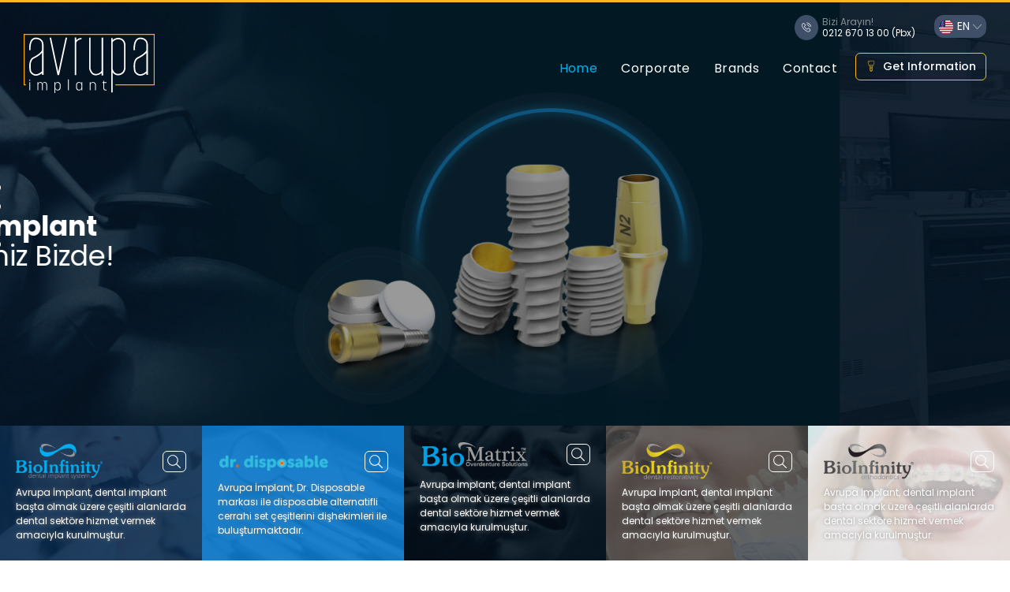

--- FILE ---
content_type: text/html; charset=UTF-8
request_url: https://www.avrupaimplants.com/en
body_size: 9945
content:
	<!DOCTYPE html>
<html lang="en">
<head>
	<meta charset="UTF-8">
	<meta name="viewport" content="width=device-width, initial-scale=1.0, maximum-scale=1, user-scalable=0" />
	<meta http-equiv="X-UA-Compatible" content="ie=edge">
	<title>Avrupa İmplants</title>
	<link rel="stylesheet" href="/assets/css/style.min.css?v=1.2">

	<link href="/assets/plugins/swiper-5/swiper.min.css" type=text/css rel="stylesheet"><link href="/assets/plugins/nivo-lightbox/nivo-lightbox.min.css" type=text/css rel="stylesheet"><link href="/assets/plugins/nivo-lightbox/themes/default/default.min.css" type=text/css rel="stylesheet">    <meta http-equiv="Content-Security-Policy" content="upgrade-insecure-requests">

	<meta content="" name="keywords" />
	<meta content="" name="description" />
	<meta content="Ceviz Bilişim" name="author" />

		
	


</head>
<body>

<header class="">
    <div class="container position-relative">
        <div class="logo">
            <a href="https://www.avrupaimplants.com/en/"><img src="/dosyalar/2021/2/avrupaimplants-logo-91052.svg" alt="Avrupa Implants"></a>
        </div>

        <div class="topbar d-table mt-3">
            <div class="float-right">
                                <div class="phone position-relative float-left">
                    <a href="tel:902126701300" class="hidden-link"></a>
                    <div class="icon-wrapper">
                        <i class="fi fi-phone-call"></i>
                    </div>
                    <div class="content">
                        <span class="text-white-50">Bizi Arayın&#33;</span>
                        <span><a href="tel:902126701300">0212 670 13 00 (Pbx)</a></span>
                    </div>
                </div>
                                <div class="lang float-left ml-4 ">
                    <div class="selects">
                                                                            <div class="selected"><img src="/assets/img/en.png" alt="English"> EN <i class="fi fi-down-arrow ml-1 font-size-11 text-white-50"></i></div>
                                                <div class="list">
                            <ul>
                                <li><a href="/tr"><img src="/assets/img/tr.png" alt="Turkish"> Turkish</a></li>
                                <li><a href="/en"><img src="/assets/img/en.png" alt="English"> English</a></li>
                            </ul>
                        </div>
                    </div>
                </div>
            </div>
        </div>

        <div class="menu mt-3">
            <ul>
                <li class="active"><a href="https://www.avrupaimplants.com/en/">Home</a></li>
                <li ><a href="https://www.avrupaimplants.com/en/corporate">Corporate</a></li>
                <li ><a href="https://www.avrupaimplants.com/en/brands">Brands</a></li>
                <li ><a href="https://www.avrupaimplants.com/en/contact">Contact</a></li>
                <li class="mobile"><a href="#"><i class="fi fi-menu"></i></a></li>
            </ul>
            <a href="javascript:void(0);" class="btn info ml-2"><i class="fi fi-dental-implant float-left mr-2 "></i> Get Information</a>
        </div>
    </div>
</header>

    <main-slide>
        <div class="swiper-container">
            <div class="swiper-wrapper">
                                <div class="swiper-slide">
                    <img src="/dosyalar/2021/2/banner-2-95613.jpg" width="1920" height="770" class="dsk" alt="">
                    <img src="/dosyalar/2021/2/1-mobil-95628.jpg" width="950" height="650"  class="mbl" alt="">
                    <div class="wrapper">
                        <div class="container">
                            <div class="text-content">
                                <h5>Size Özel</h5>

<h4><b>Protez ve İmplant</b><br />
Çözümleriniz Bizde!</h4>

<p> </p>
                                                                <a href="/en/brands" class="btn bg-primary text-white">Hemen İncele</a>
                                                            </div>
                        </div>
                    </div>
                </div>
                                <div class="swiper-slide">
                    <img src="/dosyalar/2021/2/banner-3-95648.jpg" width="1920" height="770" class="dsk" alt="">
                    <img src="/dosyalar/2021/2/mobil-2-95652.jpg" width="950" height="650"  class="mbl" alt="">
                    <div class="wrapper">
                        <div class="container">
                            <div class="text-content">
                                                                                            </div>
                        </div>
                    </div>
                </div>
                                <div class="swiper-slide">
                    <img src="/dosyalar/2021/2/banner-4-95703.jpg" width="1920" height="770" class="dsk" alt="">
                    <img src="/dosyalar/2021/2/mobil-3-95709.jpg" width="950" height="650"  class="mbl" alt="">
                    <div class="wrapper">
                        <div class="container">
                            <div class="text-content">
                                                                                            </div>
                        </div>
                    </div>
                </div>
                                <div class="swiper-slide">
                    <img src="/dosyalar/2021/2/banner-5-95719.jpg" width="1920" height="770" class="dsk" alt="">
                    <img src="/dosyalar/2021/2/mobil-4-95723.jpg" width="950" height="650"  class="mbl" alt="">
                    <div class="wrapper">
                        <div class="container">
                            <div class="text-content">
                                                                                            </div>
                        </div>
                    </div>
                </div>
                            </div>
            <div class="pagination-wrapper">
                <div class="container d-flex align-items-center">
                    <div class="swiper-pagination"></div>
                </div>
            </div>
        </div>
    </main-slide>

<!--    <div class="section clinks">-->
<!--        <div class="left"></div>-->
<!--        <div class="right"></div>-->
<!--        <div class="container">-->
<!--            <div class="row">-->
<!--                --><!--                    <div class="col-md-6">-->
<!--                        <div class="clink">-->
<!--                            <div class="logo">-->
<!--                                <img src="--><!--" height="50" alt="--><!--">-->
<!--                            </div>-->
<!--                            <div class="text-content d-flex justify-content-md-between align-items-md-center flex-column flex-lg-row">-->
<!--                                <span>--><!--</span>-->
<!--                                --><!--                                    <a href="--><!--" target="_blank" class="btn"><i class="fi fi-link float-left mr-1"></i> --><!--</a>-->
<!--                                --><!--                            </div>-->
<!---->
<!--                        </div>-->
<!--                    </div>-->
<!--                --><!--            </div>-->
<!--        </div>-->
<!--    </div>-->

    <section class="home_brands">
        <div class="row gutters-0">
                        <div class="col item d-flex  align-items-center" style="background: url('/dosyalar/2021/2/bioinfinity-bg-81103.jpg')">
                <div class="wrapper position-relative">
                    <div class="top d-flex justify-content-between align-items-center mb-2">
                        <div class="logo">
                            <img src="/dosyalar/2021/2/bio-1-43103.png" height="50" alt="Bioinfinity">
                        </div>
                        <div class="rgt">
                                                            <a href="https://bioinfinityimplants.com/" target="_blank" class="btn stretched-link">
                                    <span>Hemen İncele</span>
                                    <img src="/assets/img/search.svg" alt="">
                                </a>
                                                    </div>
                    </div>
                    <div class="bottom">
                        Avrupa İmplant, dental implant başta olmak üzere çeşitli alanlarda dental sektöre hizmet vermek amacıyla kurulmuştur.                    </div>
                </div>
            </div>
                        <div class="col item d-flex  align-items-center" style="background: url('/dosyalar/2021/2/drdisposable-bg-81217.jpg')">
                <div class="wrapper position-relative">
                    <div class="top d-flex justify-content-between align-items-center mb-2">
                        <div class="logo">
                            <img src="/dosyalar/2021/2/drdisposable-44551.png" height="50" alt="Dr. Disposable">
                        </div>
                        <div class="rgt">
                                                            <a href="http://www.drdisposable.net/" target="_blank" class="btn stretched-link">
                                    <span>Hemen İncele</span>
                                    <img src="/assets/img/search.svg" alt="">
                                </a>
                                                    </div>
                    </div>
                    <div class="bottom">
                        Avrupa İmplant, Dr. Disposable markası ile disposable alternatifli cerrahi set çeşitlerini dişhekimleri ile buluşturmaktadır.                    </div>
                </div>
            </div>
                        <div class="col item d-flex  align-items-center" style="background: url('/dosyalar/2021/2/drmatrix-bg-83434.jpg')">
                <div class="wrapper position-relative">
                    <div class="top d-flex justify-content-between align-items-center mb-2">
                        <div class="logo">
                            <img src="/dosyalar/2021/2/biomatrix-44424.png" height="50" alt="BioMatrix">
                        </div>
                        <div class="rgt">
                                                            <a href="https://bioinfinityimplants.com/urunler/biomatrix-overdenture-solutions-1066" target="_blank" class="btn stretched-link">
                                    <span>Hemen İncele</span>
                                    <img src="/assets/img/search.svg" alt="">
                                </a>
                                                    </div>
                    </div>
                    <div class="bottom">
                        Avrupa İmplant, dental implant başta olmak üzere çeşitli alanlarda dental sektöre hizmet vermek amacıyla kurulmuştur.<br /><br />                    </div>
                </div>
            </div>
                        <div class="col item d-flex  align-items-center" style="background: url('/dosyalar/2021/2/dental-restoratives-bg-84635.jpg')">
                <div class="wrapper position-relative">
                    <div class="top d-flex justify-content-between align-items-center mb-2">
                        <div class="logo">
                            <img src="/dosyalar/2021/2/bio-2-43519.png" height="50" alt="Bioinfinity - Dental Restoratives">
                        </div>
                        <div class="rgt">
                                                            <a href="https://bioinfinityimplants.com/urunler/bioinfinity-dental-kompozit-186" target="_blank" class="btn stretched-link">
                                    <span>Hemen İncele</span>
                                    <img src="/assets/img/search.svg" alt="">
                                </a>
                                                    </div>
                    </div>
                    <div class="bottom">
                        Avrupa İmplant, dental implant başta olmak üzere çeşitli alanlarda dental sektöre hizmet vermek amacıyla kurulmuştur.<br />                    </div>
                </div>
            </div>
                        <div class="col item d-flex  align-items-center" style="background: url('/dosyalar/2021/2/orthodontics-84739.jpg')">
                <div class="wrapper position-relative">
                    <div class="top d-flex justify-content-between align-items-center mb-2">
                        <div class="logo">
                            <img src="/dosyalar/2021/2/bio-3-43648.png" height="50" alt="Bioinfinity - Orthodontics">
                        </div>
                        <div class="rgt">
                                                            <a href="https://bioinfinityimplants.com/urunler/bioinfinity-ortodontik-implant-187" target="_blank" class="btn stretched-link">
                                    <span>Hemen İncele</span>
                                    <img src="/assets/img/search.svg" alt="">
                                </a>
                                                    </div>
                    </div>
                    <div class="bottom">
                        Avrupa İmplant, dental implant başta olmak üzere çeşitli alanlarda dental sektöre hizmet vermek amacıyla kurulmuştur.                    </div>
                </div>
            </div>
                    </div>
    </section>


    <section class="welcome mt-5">
        <div class="container">
            <div class="row align-items-start">
                <div class="col-md-6 col-lg-3-5 news mb-5">
                    <div class="wrapper">
                        <div class="title d-flex align-items-center justify-content-between mb-4">
                            <h5>Haberler <span>Basında Biz</span></h5>
                            <a href="https://www.avrupaimplants.com/en/news" class="all"> <i class="fi fi-add mr-1 float-left"></i> Tüm Haberler</a>
                        </div>
                        <div class="mCustomScrollbar index_news_scrollbar">
                            <ul>
                                                                <li class="d-flex align-items-center  mb-4">
                                    <div class="img">
                                        <img src="/dosyalar/2021/2/haber-72306.jpg" alt="Web Sitemiz Yenilendi&#33;">
                                    </div>
                                    <div class="content pl-1">
                                        <div class="title font-weight-semi-bold text-secondary mb-1 font-size-13">
                                            <a href="https://www.avrupaimplants.com/en/news/web-sitemiz-yenilendi/24" title="Web Sitemiz Yenilendi&#33;">Web Sitemiz Yenilendi&#33;</a>
                                        </div>
                                        <div class="footer d-flex align-items-center justify-content-between">
                                            <a href="https://www.avrupaimplants.com/en/news/web-sitemiz-yenilendi/24" class="text-secondary font-size-13 d-flex align-items-center"><i class="fi fi-right-arrow-1 float-left mr-1"></i>Görüntüle</a>
                                            <span class="date font-size-12 text-muted">04.02.2021</span>
                                        </div>
                                    </div>
                                </li>
                                                            </ul>
                        </div>

                    </div>
                </div>
                                <div class="col-md-6 col-lg-5 video mb-5">
                    <div class="poster">
                        <img src="/dosyalar/2020/10/wellcome-15702.jpg" alt="">
                    </div>
                    <div class="video_play d-inline-flex align-items-center justify-content-center">
                        <div class="content">
                            <a href="https://www.youtube.com/watch?v=E11F2zNzUIA" class="play nivo-lbox mb-2 d-flex align-items-center justify-content-center">
                                <i class="fi fi-right-arrow-1 text-primary"></i>
                            </a>
                            <div class="text text-center font-size-13">
                                <span class="w-100 d-block font-weight-semi-bold">Tanıtım Videomuz</span>
                                <span class="w-100 d-block">Avrupa İmplant</span>
                            </div>
                        </div>
                    </div>
                </div>
                
                                <div class="col-12 col-lg-3-5 corporate">
                    <h5 class="font-weight-bold font-size-17 mt-3 title">
                        KURUMSAL                        <span class="w-100 d-block text-primary font-weight-medium font-size-13">Bizi Yakından Tanıyın</span>
                    </h5>
                    <div class="page-content font-size-13 mb-3">
                        <div class="mCustomScrollbar index_corporate_scrollbar">
                            Avrupa İmplant, dental implant başta olmak üzere çeşitli alanlarda dental sektöre hizmet vermek amacıyla kurulmuştur.<br /><br />Ana faaliyet alanı dental implant sistemleri olan Avrupa İmplant, teknolojik gelişmeleri yakından takip ederek üniversitelerle ortak bilimsel ve teknolojik AR-GE projeleri üretmeyi, kendini ve sektörü geliştirmeyi, alanında öncü konuma yükselmeyi, ülkemize bu anlamda değer ve katkı sağlamayı amaç edinmiştir.                        </div>
                    </div>
                    <div class="footer d-flex justify-content-between align-items-center">
                        <a href="https://www.avrupaimplants.com/en/corporate" class="btn">Corporate</a>
                    </div>
                </div>
                            </div>
        </div>
    </section>


    <section class="footer-top mt-5">
        <div class="container">
            <div class="row">
                <div class="col-lg-4 mb-4">
                    <div class="career d-flex flex-column justify-content-between">
                        <div class="title mb-3">
                            <h5 class="text-white mb-0">Kariyer</h5>
                            <p class="mb-0 text-primary">Bizimle Çalışın</p>
                        </div>
                        <div class="text-content text-white-50 font-weight-normal font-size-13  mb-3">
                            İş Hayatınıza bizimle devam edin. Açık pozisyonlarımızı takip ederek kariyer başvurusu yapabilirsiniz&#33;                        </div>
                        <a href="https://www.avrupaimplants.com/en/career" class="btn align-self-start d-flex align-items-center">
                            <i class="fi fi-career font-size-22 mr-2"></i> Hemen Başvur                        </a>
                    </div>
                </div>
                <div class="col-lg-5 mb-4">
                    <div class="application d-flex flex-column justify-content-between">
                        <div class="title">
                            <h5 class="text-secondary mb-0">Bayilik Başvurusu</h5>
                            <small class="mb-0 text-muted mb-1">Bizimle Çalışın</small>
                            <p class="mb-0 font-size-12 text-muted">
                                Formumuzu Doldurarak Bayilik Başvurusu Yapabilirsiniz&#33;                            </p>
                        </div>
                        <form action="" id="index_career">
                            <div class="row gutters-5">
                                <div class="col-sm-6">
                                    <div class="form-group mb-2">
                                        <input type="text" name="ad" class="form-control font-size-15" placeholder="Ad Soyad">
                                    </div>
                                </div>
                                <div class="col-sm-6">
                                    <div class="form-group mb-2">
                                        <input type="text" name="tel" class="form-control font-size-15" placeholder="Telefon">
                                    </div>
                                </div>
                            </div>

                            <div class="row gutters-5">
                                <div class="col-sm-6">
                                    <div class="form-group mb-2">
                                        <input type="text" name="mail" class="form-control font-size-15" placeholder="E-Posta">
                                    </div>
                                </div>
                                <div class="col-sm-6">
                                    <button type="submit" class="btn bg-secondary text-white font-weight-semi-bold w-100" >BAŞVURU YAP</button>
                                </div>
                            </div>
                        </form>
                    </div>
                </div>

                <div class="col-12 col-lg-3">
                    <div class="certificate">
                        <div class="title w-100 d-block mb-2">
                            <h5 class="text-secondary mb-0">Sertifikalar</h5>
                            <small class="mb-0 text-muted">Belgelerimiz</small>
                        </div>
                        <div class="slide">
                            <div class="swiper-container">
                                <div class="swiper-wrapper">
                                                                                                            <div class="swiper-slide">
                                        <img src="/dosyalar/2023/1/iso-9001-2015-tr-32952.png" width="105" height="148">
                                    </div>
                                                                        <div class="swiper-slide">
                                        <img src="/dosyalar/2023/1/iso-13485-2016-tr-33003.png" width="105" height="148">
                                    </div>
                                                                        <div class="swiper-slide">
                                        <img src="/dosyalar/2023/1/at-1-51813-33048.png" width="105" height="148">
                                    </div>
                                                                    </div>
                                <div class="swiper-button-next"></div>
                                <div class="swiper-button-prev"></div>
                            </div>
                        </div>

                    </div>
                </div>
            </div>
        </div>
    </section>




    <footer class="mt-5">
    <div class="top bg-secondary w-100 pt-3 pb-3 ">
        <div class="container">
            <div class="row">
                <div class="col-md-6 align-items-center menu-wrapper d-none d-md-flex">
                    <ul class="menu">
                        <li><a href="https://www.avrupaimplants.com/en/">Home</a></li>
                        <li><a href="https://www.avrupaimplants.com/en/corporate">Corporate</a></li>
                        <li><a href="https://www.avrupaimplants.com/en/brands">Brands</a></li>
                        <li><a href="https://www.avrupaimplants.com/en/contact">Contact</a></li>
                    </ul>
                </div>
                <div class="col-md-6 justify-content-center justify-content-lg-between align-items-center d-flex">
                    <div class="newsletter d-none d-lg-flex">
                        <h5 class="font-size-16  mr-4 mb-0">
                            <span class="text-white w-100 d-block">E-bültene</span>
                            <span>Kaydol</span>
                        </h5>
                        <form action="" id="bulten" class=" position-relative">
                            <input type="text" class="form-control" name="mail" placeholder="E-Posta Adresiniz">
                            <button class="btn">
                                <i class="fi fi-check"></i>
                            </button>
                        </form>
                    </div>
                                    </div>
            </div>
        </div>
    </div>
    <div class="bottom w-100 pt-3 pb-3">
        <div class="container">
            <div class="row">
                <div class="col-md-6 d-flex align-items-center justify-content-center justify-content-md-start mb-3 mb-md-0">
                    <div class="logo">
                        <div class="content">
                            <a href="/"><a href="https://www.avrupaimplants.com/en/"><img src="/dosyalar/2021/2/avrupa-implants-logo2-91225.svg" alt="Avrupa Implants"></a></a>
                            <span class="mx-2">bir</span>
                            <a href="https://www.umguysal.com/" target="_blank"><img src="/dosyalar/2021/2/group-160-63558-22101.png" alt="Avrupa Implants"></a>
                            <span class="ml-2">kuruluşudur.</span>
                        </div>
                    </div>

                </div>
                <div class="col-md-6 d-flex align-items-center justify-content-md-end justify-content-center">
                    <ul class="pages">
                                                    <li><a href="https://www.avrupaimplants.com/en/kvkk-sozlesmesi">KVKK Sözleşmesi</a></li>
                                                    <li><a href="https://www.avrupaimplants.com/en/cerez-politikasi">Çerez Politikası</a></li>
                                            </ul>
                </div>
            </div>
            <div class="d-flex justify-content-center justify-content-sm-between align-items-center gap-5 flex-wrap mt-3">
                <p class="mt-2 text-center"><span class="font-size-14">Copyright © 2020 - 2025 <b>Avrupa Implants</b>. Tüm Hakları Saklıdır.</span></p>
                <div class="cevizbilisim">
                    <a href="//cevizbilisim.com.tr" title="Ceviz Bilişim" class="fw-light"><b>Ceviz Bilişim</b></a>
                    <svg xmlns="http://www.w3.org/2000/svg" xmlns:xlink="http://www.w3.org/1999/xlink" viewBox="0 0 34.7 28.08" id="Capa_1">
                        <defs>
                            <style>.cls-1 {
                                    fill: url(#linear-gradient);
                                }</style>
                            <linearGradient id="linear-gradient" y1="14.04" x2="34.7" y2="14.04" gradientUnits="userSpaceOnUse">
                                <stop offset="0" stop-color="#fff"></stop>
                                <stop offset="0.15" stop-color="#fff"></stop>
                                <stop offset="0.36" stop-color="#fff"></stop>
                                <stop offset="0.57" stop-color="#fff"></stop>
                                <stop offset="1" stop-color="#fff"></stop>
                            </linearGradient>
                        </defs>
                        <g id="Layer_2" data-name="Layer 2">
                            <g id="Layer_1-2" data-name="Layer 1">
                                <path class="cls-1" d="M33.86,11.4a5.48,5.48,0,0,1-.3-.89A14.08,14.08,0,0,0,33,8.26,13.65,13.65,0,0,0,28.6,3c-4-3-8.28-4-13-2A1,1,0,0,1,14.86,1,5.85,5.85,0,0,0,12,.52,10,10,0,0,0,6.18,3.28a2.13,2.13,0,0,1-.93.45,5.13,5.13,0,0,0-4,3.44,36.58,36.58,0,0,0-1,4,7,7,0,0,0,.13,3.77,6.23,6.23,0,0,0,3.61,3.8.91.91,0,0,1,.51.6,3.4,3.4,0,0,0,1.36,2.56,8.34,8.34,0,0,0,5.25,2c.18,0,.36,0,.62.05-.11.31-.21.55-.28.78-.22.64-.46,1.28-.62,1.94A1.47,1.47,0,0,0,11,27.87l.18-.12.1-.05.1,0a2.7,2.7,0,0,1,.62-.08,1.91,1.91,0,0,1,1.3.49,10,10,0,0,0,1.26-1.17,3.62,3.62,0,0,1,2-1.23,3.26,3.26,0,0,0,2.61-2.79c.07-.31.13-.62.19-.94a1.3,1.3,0,0,1,.28,0c2.88.57,5.25-.13,6.87-2.75.08-.13.38-.17.57-.16a15.38,15.38,0,0,0,3,.11c2.06-.36,3.77-1.35,4.43-3.52A5.53,5.53,0,0,0,33.86,11.4Zm-1.15,5.19a4.92,4.92,0,0,1-5.36,1.16c.57-.3,1-.55,1.51-.77s.82-.17.66-.73-.6-.47-1-.38a4.53,4.53,0,0,0-2.82,2.33A4.7,4.7,0,0,1,23,20.7,4.78,4.78,0,0,1,18.39,20c-.69-.57-.69-.74-.17-1.44.09-.12.25-.25.24-.36s-.06-.58-.22-.7a.69.69,0,0,0-.69.08,3.16,3.16,0,0,1-2.89,1.12c-.24,0-.49.34-.74.53.18.19.35.53.56.56a10,10,0,0,0,1.64,0c.17,0,.41-.1.49,0A16.11,16.11,0,0,1,18,21.25a1.21,1.21,0,0,1,.12.72,2.35,2.35,0,0,1-1.66,2.51,5.44,5.44,0,0,0-3.17,2.09,3.05,3.05,0,0,1-.7.64c-.13.1-.44.17-.51.1a.75.75,0,0,1-.14-.56,4.31,4.31,0,0,1,.27-.91,8.11,8.11,0,0,0,.43-1.06c.2-.78.46-1.47,1.35-1.73.15,0,.3-.52.24-.72-.14-.39-.5-.38-.86-.22-2.55,1.2-4.8.46-6.87-1.15a1.77,1.77,0,0,1-.72-2.24A2.17,2.17,0,0,1,8,17.46c.95.1,1.89.32,2.83.38a5,5,0,0,0,1.68-.22c.19-.05.29-.42.44-.64-.26-.14-.56-.46-.75-.4a6.7,6.7,0,0,1-3.33-.18.7.7,0,0,1-.67-.78,8.84,8.84,0,0,1,.18-1.45A3.71,3.71,0,0,0,8,11.06c-.13-.19-.28-.44-.47-.5a.93.93,0,0,0-.77.06.7.7,0,0,0,0,.69,2.81,2.81,0,0,1,.54,2.75c-.13.7-.19,1.42-.26,2-.64.52-1.23,1-1.84,1.48a.65.65,0,0,1-.53.12c-3.34-1.25-4-4.35-3-7.1L1.9,11c.52.57,1,1.14,1.55,1.69a.55.55,0,0,0,.89,0c.27-.3.15-.57-.09-.84A15.62,15.62,0,0,1,3,10.42,3.45,3.45,0,0,1,5.4,4.92,2.28,2.28,0,0,1,7.88,6.1c.48.87.87,1.79,1.31,2.68.34.71.65,1.44,1,2.11A4.84,4.84,0,0,0,14,13.42a.81.81,0,0,1,.85.79,2.54,2.54,0,0,0,1.72,2c.43.14.84.14,1-.36s-.23-.58-.57-.75a2,2,0,0,1-.81-.66c-.48-.72-.34-.93.44-1.26a11,11,0,0,0,1.83-1.1.6.6,0,0,0,.12-1c-.37-.36-.64-.09-.92.17a4.23,4.23,0,0,1-6.54-1.24,1.19,1.19,0,0,1,.25-.13,2.86,2.86,0,0,0,2-1.68,2,2,0,0,1,1.7-1.16,4.78,4.78,0,0,1,3.35.74c.36.24.71.36,1,0s0-.7-.36-.91A6.12,6.12,0,0,0,14.71,6c-.22,0-.44.08-.69.13-.09-.47-.15-.89-.24-1.3s-.34-.66-.78-.54-.35.47-.35.82a15.24,15.24,0,0,1-.18,2.44,1.89,1.89,0,0,1-.64.91c-.76.64-1.33.48-1.7-.42-.24-.59-.48-1.18-.75-1.75A5.1,5.1,0,0,0,7.17,3.93c.55-.4,1-.77,1.49-1.07a6.18,6.18,0,0,1,4.53-1.1,13.37,13.37,0,0,1,2.32,1c1.09.46,2.19.9,3.28,1.33a1.46,1.46,0,0,0,.51.06c.4,0,.74-.09.75-.57s-.31-.51-.67-.6c-.82-.21-1.62-.47-2.42-.73-.13,0-.24-.15-.38-.43.89-.2,1.78-.47,2.68-.58a10.82,10.82,0,0,1,7.17,1.7,13.5,13.5,0,0,1,5.3,5.45,6.9,6.9,0,0,1,.64,2.36c.08,1-.49,1.46-1.45,1.44A3.94,3.94,0,0,1,27.28,10a16,16,0,0,1-.75-1.76,4.73,4.73,0,0,0-2-2.54.94.94,0,0,1-.31-.65c-.06-.38,0-.77-.08-1.14,0-.19-.33-.48-.47-.46s-.57.31-.56.46a4.31,4.31,0,0,1-1.67,3.74.67.67,0,0,0,.07.64.75.75,0,0,0,.72.07,7,7,0,0,0,1.21-1.28c.29-.42.6-.46.86-.11a19.74,19.74,0,0,1,1.23,2c.42.75.6,1.46-.22,2.16a4.58,4.58,0,0,0-.78,1.37,3.61,3.61,0,0,1-3.37,2.21c-.42,0-.8.1-.78.62s.4.55.79.55A4.35,4.35,0,0,0,24.93,14c.44-.64.77-1.36,1.16-2s.55-.63,1.05-.15a5.37,5.37,0,0,0,3,1.47,3.24,3.24,0,0,0,2.88-.8A3.52,3.52,0,0,1,32.71,16.59Z"></path>
                            </g>
                        </g>
                    </svg>
                    <a href="//cevizbilisim.com.tr/web-tasarim" title="Web Tasarım" class="fw-light"><b>Web Tasarım</b></a>
                </div>
            </div>

        </div>
    </div>
</footer>


<div class="glob_offer align-items-center justify-content-center">
    <div class="bg"></div>
    <div class="offer">
        <a href="javascript:;" class="close bg-primary d-flex align-items-center justify-content-center"><i class="fi fi-close font-size-12"></i></a>
        <div class="wrapper">
            <div class="top d-flex justify-content-between align-items-center mb-4">
                <div class="right d-flex line-height-18">
                    <div class="text ">
                        <span class="d-block w-100 text-secondary font-size-18 font-weight-semi-bold">Get Information</span>
                    </div>
                </div>
            </div>
            <a href="tel:902126701300" class="btn bg-primary rounded">0212 670 13 00 (Pbx) - Arayın</a>
            <form action="" class="mt-3" id="bilgiForm">
                <div class="form-group mb-2">
                    <input type="text" name="ad" class="form-control" placeholder="Ad Soyad">
                </div>
                <div class="form-group mb-2">
                    <input type="tel" name="tel" class="form-control" placeholder="Telefon">
                </div>
                <div class="form-group mb-2">
                    <input type="email" name="mail" class="form-control" placeholder="E-Posta">
                </div>
                <div class="form-group mb-2">
                    <input type="text" name="konu" class="form-control" placeholder="Konu">
                </div>
                <div class="form-group mb-2">
                    <textarea name="m1" rows="3" class="form-control" placeholder="Mesajınız"></textarea>
                </div>
                <button type="submit" class="btn bg-primary">Gönder</button>
            </form>
        </div>
    </div>
</div>

<nav class="panel-menu">
    <ul>
        <li><a href="https://www.avrupaimplants.com/en/">Home</a></li>
        <li><a href="https://www.avrupaimplants.com/en/corporate">Corporate</a></li>
        <li><a href="https://www.avrupaimplants.com/en/brands">Brands</a></li>
        <li><a href="https://www.avrupaimplants.com/en/contact">Contact</a></li>
    </ul>
    <div class="mm-navbtn-names">
        <div class="mm-closebtn">Kapat</div>
        <div class="mm-backbtn">Geri</div>
    </div>
</nav>


<script type="text/javascript" src="/assets/js/vendor.min.js"></script>
<script type="text/javascript" src="/assets/plugins/swiper-5/swiper.min.js"></script><script type="text/javascript" src="/assets/plugins/nivo-lightbox/nivo-lightbox.min.js"></script><script>
    var $lang = {
        'systemErr' : 'Sistemsel bir hata oluştu. Lütfen daha sonra tekrar deneyin.',
        'err': 'Hata',
        'sended' : 'Gönderildi',
        'sending' : 'Gönderiliyor',
        'wait' : 'Lütfen bekleyin.'
    };
</script>
<script type="text/javascript" defer src="/assets/js/main.min.js?v=0.2"></script>
<script async src="https://www.googletagmanager.com/gtag/js?id=UA-98724603-11"></script>
<script>  window.dataLayer = window.dataLayer || [];  function gtag(){dataLayer.push(arguments)}  gtag('js', new Date());  gtag('config', 'UA-98724603-11');</script></body>
</html>

--- FILE ---
content_type: text/css
request_url: https://www.avrupaimplants.com/assets/plugins/nivo-lightbox/themes/default/default.min.css
body_size: 325
content:
.nivo-lightbox-theme-default.nivo-lightbox-overlay{background:#666;background:rgba(0,0,0,.78)}.nivo-lightbox-theme-default .nivo-lightbox-content.nivo-lightbox-loading{background:url(loading.gif) no-repeat 50% 50%}.nivo-lightbox-theme-default .nivo-lightbox-nav{top:10%;width:8%;height:80%;text-indent:-9999px;background-repeat:no-repeat;background-position:50% 50%;opacity:.5}.nivo-lightbox-theme-default .nivo-lightbox-nav:hover{opacity:1;background-color:rgba(0,0,0,.5)}.nivo-lightbox-theme-default .nivo-lightbox-prev{background-image:url(prev.png);border-radius:0 3px 3px 0}.nivo-lightbox-theme-default .nivo-lightbox-next{background-image:url(next.png);border-radius:3px 0 0 3px}.nivo-lightbox-theme-default .nivo-lightbox-close{display:block;background:url(close.png) no-repeat 5px 5px;width:20px;height:20px;text-indent:-9999px;padding:15px 0}.nivo-lightbox-theme-default .nivo-lightbox-close:hover{opacity:1}.nivo-lightbox-theme-default .nivo-lightbox-title-wrap{bottom:-7%}.nivo-lightbox-theme-default .nivo-lightbox-title{font:14px/20px 'Helvetica Neue',Helvetica,Arial,sans-serif;font-style:normal;font-weight:400;background:#000;color:#fff;padding:7px 15px;border-radius:30px}.nivo-lightbox-theme-default .nivo-lightbox-ajax,.nivo-lightbox-theme-default .nivo-lightbox-image img,.nivo-lightbox-theme-default .nivo-lightbox-inline{background:#fff;-webkit-box-shadow:0 1px 1px rgba(0,0,0,.4);-moz-box-shadow:0 1px 1px rgba(0,0,0,.4);box-shadow:0 1px 1px rgba(0,0,0,.4)}.nivo-lightbox-theme-default .nivo-lightbox-ajax,.nivo-lightbox-theme-default .nivo-lightbox-inline{padding:40px}@media (-webkit-min-device-pixel-ratio:1.3),(-o-min-device-pixel-ratio:2.6/2),(min--moz-device-pixel-ratio:1.3),(min-device-pixel-ratio:1.3),(min-resolution:1.3dppx){.nivo-lightbox-theme-default .nivo-lightbox-content.nivo-lightbox-loading{background-image:url(loading%402x.gif);background-size:32px 32px}.nivo-lightbox-theme-default .nivo-lightbox-prev{background-image:url(prev%402x.png);background-size:48px 48px}.nivo-lightbox-theme-default .nivo-lightbox-next{background-image:url(next%402x.png);background-size:48px 48px}.nivo-lightbox-theme-default .nivo-lightbox-close{background-image:url(close%402x.png);background-size:16px 16px}}

--- FILE ---
content_type: image/svg+xml
request_url: https://www.avrupaimplants.com/assets/img/search.svg
body_size: 79
content:
<svg xmlns="http://www.w3.org/2000/svg" width="113.263" height="113.263" viewBox="0 0 113.263 113.263">
  <path id="search" d="M112.483,106.533,83.948,78a2.626,2.626,0,0,0-1.88-.774H79.789a45.549,45.549,0,1,0-2.566,2.588v2.256A2.72,2.72,0,0,0,78,83.948l28.536,28.536a2.657,2.657,0,0,0,3.761,0l2.19-2.19A2.657,2.657,0,0,0,112.483,106.533ZM46.011,84.943A38.932,38.932,0,1,1,84.943,46.011,38.9,38.9,0,0,1,46.011,84.943Z" fill="#fff"/>
</svg>


--- FILE ---
content_type: image/svg+xml
request_url: https://www.avrupaimplants.com/dosyalar/2021/2/avrupaimplants-logo-91052.svg
body_size: 5162
content:
<svg xmlns="http://www.w3.org/2000/svg" width="295.129" height="133.392" viewBox="0 0 295.129 133.392">
  <g id="Group_557" data-name="Group 557" transform="translate(-150.074 -360.552)">
    <g id="Group_549" data-name="Group 549">
      <path id="Path_557" data-name="Path 557" d="M194.74,401.933h-.015v-7.061h.014V384.086c-.817-13.634-13.562-14.911-14.811-15-4.613-.6-8.435.529-11.352,3.36-7.686,7.462-6.059,24.219-5.986,24.928l3.254-.334c-.016-.158-1.55-15.877,5.011-22.248,2.2-2.138,5.045-2.94,8.692-2.457l.144.013c.453.021,11.106.654,11.781,11.839V397c-2.412,6.629-14.537,13.6-19.358,15.872-14.165,6.171-8.446,31.989-8.2,33.085l.065.288.162.246c3.379,5.144,7.524,7.951,12.32,8.34.386.031.769.046,1.151.046,5.68,0,10.821-3.338,13.856-5.818v4.047h3.271V441.137h0Zm-3.269,42.734c-1.687,1.664-8.064,7.46-14.742,6.9-3.665-.3-6.922-2.527-9.683-6.624-.563-2.73-4.623-24.286,6.417-29.1.634-.3,11.982-5.7,18.008-12.781Z" fill="#fff"/>
    </g>
    <g id="Group_550" data-name="Group 550">
      <path id="Path_558" data-name="Path 558" d="M429.875,397.506c.008-.024.012-.048.019-.072v-1.859l-.019,0V384.086c-.817-13.634-13.562-14.911-14.811-15-4.613-.6-8.435.529-11.352,3.36-7.686,7.462-6.059,24.219-5.986,24.928l3.254-.334c-.016-.158-1.55-15.877,5.011-22.248,2.2-2.138,5.045-2.94,8.692-2.457l.144.013c.453.021,11.106.654,11.78,11.839V397c-2.411,6.629-14.536,13.6-19.357,15.872-14.165,6.171-8.447,31.989-8.2,33.085l.065.288.162.246c3.379,5.144,7.524,7.951,12.32,8.34.386.031.769.046,1.151.046,5.68,0,10.821-3.338,13.855-5.818v4.047h3.272V441.137h0Zm-3.269,47.161c-1.686,1.664-8.064,7.46-14.741,6.9-3.665-.3-6.922-2.527-9.683-6.624-.564-2.73-4.623-24.286,6.417-29.1.634-.3,11.982-5.7,18.007-12.781Z" fill="#fff"/>
    </g>
    <g id="Group_551" data-name="Group 551">
      <path id="Path_559" data-name="Path 559" d="M244.583,368.962l-16.488,77.411-16.278-77.411h-3.278l-.062.013,17.807,84.681h3.6l18.039-84.694Z" fill="#fff"/>
    </g>
    <g id="Group_552" data-name="Group 552">
      <path id="Path_560" data-name="Path 560" d="M268.457,453.624h-3.272V368.768l3.271-.04.144,5.923a15.793,15.793,0,0,1,11.718-5.187l-.048,3.271c-7.711-.152-11.7,7.34-11.741,7.415l-.072.138Z" fill="#fff"/>
    </g>
    <g id="Group_553" data-name="Group 553">
      <path id="Path_561" data-name="Path 561" d="M163.7,466.36a1.279,1.279,0,0,1-1.277-1.278,1.277,1.277,0,1,1,2.555,0A1.28,1.28,0,0,1,163.7,466.36Zm-.95,21.523V469.472h1.867v18.411Z" fill="#fff"/>
      <path id="Path_562" data-name="Path 562" d="M183.1,469.472v2.457a4.764,4.764,0,0,1,4.554-2.719,4.988,4.988,0,0,1,4.914,3.374,5.11,5.11,0,0,1,5.078-3.374c3.374,0,5.241,2.424,5.241,6.355v12.318h-1.867V475.3c0-2.817-1.376-4.553-3.964-4.553-2.522,0-4,1.671-4,4.356v12.777h-1.868V475.3c0-2.882-1.474-4.553-4-4.553-2.49,0-4.029,1.638-4.029,4.356v12.777h-1.835V469.472Z" fill="#fff"/>
      <path id="Path_563" data-name="Path 563" d="M233.356,477.072v3.8c0,4.522-2.424,7.24-6.52,7.24a5.791,5.791,0,0,1-5.6-3.341v9.173H219.4V469.472h1.769v3.145a5.893,5.893,0,0,1,5.667-3.375C231.03,469.242,233.356,472.06,233.356,477.072Zm-12.122-.524v4.128c0,3.637,1.9,5.831,5.111,5.831,3.309,0,5.144-2.194,5.144-5.831v-3.9c0-3.734-1.835-5.929-5.144-5.929C223.2,470.848,221.234,472.945,221.234,476.548Z" fill="#fff"/>
      <path id="Path_564" data-name="Path 564" d="M251.738,463.346v24.537H249.87V463.346Z" fill="#fff"/>
      <path id="Path_565" data-name="Path 565" d="M268.088,480.9v-4.488c0-4.553,2.489-7.207,6.486-7.207a5.919,5.919,0,0,1,5.668,3.309v-3.047h1.768v18.411h-1.768V484.87a5.89,5.89,0,0,1-5.668,3.341C270.512,488.211,268.088,485.492,268.088,480.9Zm12.055-.229v-4.259c0-3.538-1.933-5.6-5.078-5.6-3.309,0-5.11,2.163-5.11,5.8v4.062c0,3.768,1.8,5.929,5.11,5.929C278.308,486.605,280.143,484.411,280.143,480.676Z" fill="#fff"/>
      <path id="Path_566" data-name="Path 566" d="M310.941,487.883V476.614c0-3.571-1.637-5.8-5.143-5.8-3.374,0-5.111,2.032-5.111,5.733v11.335h-1.835V469.472h1.77v3.08a5.922,5.922,0,0,1,5.667-3.342c4.1,0,6.519,2.719,6.519,7.207v11.466Z" fill="#fff"/>
      <path id="Path_567" data-name="Path 567" d="M336.5,471.143h-5.176v9.664c0,3.7.328,5.6,3.506,5.6.491,0,1.08-.033,1.735-.067.033.557.033,1.147.033,1.7a15.179,15.179,0,0,1-1.637.1c-4.784,0-5.505-2.686-5.505-7.142v-9.86h-2.1v-1.311c2.424,0,2.686-.753,2.686-3.931h1.278v3.6H336.5Z" fill="#fff"/>
    </g>
    <g id="Group_554" data-name="Group 554">
      <path id="Path_568" data-name="Path 568" d="M328.957,454.337h-3.271v-5.426a20.556,20.556,0,0,1-13.36,5.312c-9.679-.173-13.91-10.119-14.795-15.354l-.023-.273V369.027h3.272v69.422c.262,1.379,2.629,12.343,11.607,12.5a16.836,16.836,0,0,0,13.3-7.024v-74.9h3.271Z" fill="#fff"/>
    </g>
    <g id="Group_555" data-name="Group 555">
      <path id="Path_569" data-name="Path 569" d="M350.528,492.425h-3.272V440.38q-.288-.959-.537-1.981l.537-.131V369.8h3.272v4.531c3.57-3.055,10.169-6.889,18.686-3.757,1.282.357,10.071,3.277,10.268,16.107v49.772c.016.393.318,11.161-9.273,15.85-.281.14-7.114,3.446-13.729.355a14.846,14.846,0,0,1-5.952-5.185Zm0-52.538c1.578,4.967,4.032,8.259,7.312,9.8,5.17,2.432,10.872-.291,10.929-.318,7.7-3.765,7.446-12.759,7.442-12.849v-49.81c-.17-11.065-7.542-12.906-7.856-12.978l-.21-.063c-9.49-3.519-16.132,3.486-17.616,5.255Z" fill="#fff"/>
    </g>
    <g id="Group_556" data-name="Group 556">
      <path id="Path_570" data-name="Path 570" d="M445.2,476.609H356.664v-2.181h86.357V362.733H152.254v111.5h2.8v2.181h-4.977V360.552H445.2Z" fill="#ffab00"/>
    </g>
  </g>
</svg>


--- FILE ---
content_type: application/x-javascript
request_url: https://www.avrupaimplants.com/assets/js/main.min.js?v=0.2
body_size: 3131
content:
var webSettings={};var _arr={};var _arrr={};(function($){jQuery.fn.exists=function(){return this.length>0};webSettings.svgturkiyeharitasi=function(){if(!$(".svg-turkiye-haritasi").exists())return false;var element=document.querySelector("#svg-turkiye-haritasi");var info=document.querySelector(".il-isimleri");element.addEventListener("mouseover",function(event){if(event.target.tagName==="path"&&event.target.parentNode.id!=="guney-kibris"){info.innerHTML=["<div>",event.target.parentNode.getAttribute("data-iladi"),"</div>"].join("")}});$("#svg-turkiye-haritasi").mousemove(function(event){var offset=jQuery(this).offset();x=event.pageX-offset.left+15;y=event.pageY-offset.top+15;$(".il-isimleri").css("top",y);$(".il-isimleri").css("left",x)});element.addEventListener("mouseout",function(event){info.innerHTML=""});element.addEventListener("click",function(event){if(event.target.tagName==="path"){$("#svg-turkiye-haritasi path.selected").removeClass("selected");$(event.target).addClass("selected");var parent=event.target.parentNode;var id=parent.getAttribute("id");$.post("/ajax/getBayi",{id:id},function(data){if(data.success){$(".adresler").html(data.data)}else{console.log("a");$(".adresler").html(data.message)}},"json");if(id==="guney-kibris")return false}})};webSettings.loadScript=function(scriptName,callback){if(!_arr[scriptName]){_arr[scriptName]=true;var body=document.getElementsByTagName("body")[0];var script=document.createElement("script");script.type="text/javascript";script.src=scriptName;script.onload=callback;body.appendChild(script)}else if(callback){callback()}};webSettings.loadStyle=function(scriptName,callback){if(!_arrr[scriptName]){_arrr[scriptName]=true;var link=document.createElement("link");link.rel="stylesheet";link.href=scriptName;link.onload=callback;document.head.appendChild(link)}else if(callback){callback()}};webSettings.ajax=function(){$("form#iletisimForm").on("submit",function(event){event.preventDefault();var ths=$(this);$("body").addClass("cursorWait");$(ths).children("button").attr("disabled","disabled");$.ajax({url:"/ajax/iletisimForm",data:$(this).serialize(),dataType:"json",type:"POST",error:function(){swal({title:$lang.err,text:$lang.systemErr,icon:"warning"});$(ths).children("button").removeAttr("disabled")},beforeSend:function(){swal({title:$lang.sending,text:$lang.wait,icon:"info",buttons:false})},success:function(dt){if(dt.success==true){swal({title:$lang.sended,text:""+dt.message+"",icon:"success"});$("#iletisimForm")[0].reset();$(ths).children("button").removeAttr("disabled")}else{swal({title:$lang.err,text:""+dt.message+"",icon:"warning"});$(ths).children("button").removeAttr("disabled")}}})});$("form#index_career").on("submit",function(event){event.preventDefault();var ths=$(this);$("body").addClass("cursorWait");$(ths).children("button").attr("disabled","disabled");$.ajax({url:"/ajax/index_career",data:$(this).serialize(),dataType:"json",type:"POST",error:function(){swal({title:$lang.err,text:$lang.systemErr,icon:"warning"});$(ths).children("button").removeAttr("disabled")},beforeSend:function(){swal({title:$lang.sending,text:$lang.wait,icon:"info",buttons:false})},success:function(dt){if(dt.success==true){swal({title:$lang.sended,text:""+dt.message+"",icon:"success"});$("#index_career")[0].reset();$(ths).children("button").removeAttr("disabled")}else{swal({title:$lang.err,text:""+dt.message+"",icon:"warning"});$(ths).children("button").removeAttr("disabled")}}})});$("form#bulten").on("submit",function(event){event.preventDefault();var ths=$(this);$("body").addClass("cursorWait");$(ths).children("button").attr("disabled","disabled");$.ajax({url:"/ajax/bulten",data:$(this).serialize(),dataType:"json",type:"POST",error:function(){swal({title:$lang.err,text:$lang.systemErr,icon:"warning"});$(ths).children("button").removeAttr("disabled")},beforeSend:function(){swal({title:$lang.sending,text:$lang.wait,icon:"info",buttons:false})},success:function(dt){if(dt.success==true){swal({title:$lang.sended,text:""+dt.message+"",icon:"success"});$("#bulten")[0].reset();$(ths).children("button").removeAttr("disabled")}else{swal({title:$lang.err,text:""+dt.message+"",icon:"warning"});$(ths).children("button").removeAttr("disabled")}}})});$("form#career").on("submit",function(event){event.preventDefault();var ths=$(this)[0];$("body").addClass("cursorWait");$(ths).children("button").attr("disabled","disabled");var formData=new FormData(ths);$.ajax({url:"/ajax/career",data:formData,dataType:"json",contentType:false,processData:false,type:"POST",error:function(){swal({title:$lang.err,text:$lang.systemErr,icon:"warning"});$(ths).children("button").removeAttr("disabled")},beforeSend:function(){swal({title:$lang.sending,text:$lang.wait,icon:"info",buttons:false})},success:function(dt){if(dt.success==true){swal({title:$lang.sended,text:""+dt.message+"",icon:"success"});$("#career")[0].reset();$(ths).children("button").removeAttr("disabled");$(ths).find(".fileview").addClass("d-none")}else{swal({title:$lang.err,text:""+dt.message+"",icon:"warning"});$(ths).children("button").removeAttr("disabled")}}})});$("form#bayiForm").on("submit",function(event){event.preventDefault();var ths=$(this);$("body").addClass("cursorWait");$(ths).children("button").attr("disabled","disabled");$.ajax({url:"/ajax/bayiForm",data:$(this).serialize(),dataType:"json",type:"POST",error:function(){swal({title:$lang.err,text:$lang.systemErr,icon:"warning"});$(ths).children("button").removeAttr("disabled")},beforeSend:function(){swal({title:$lang.sending,text:$lang.wait,icon:"info",buttons:false})},success:function(dt){if(dt.success==true){swal({title:$lang.sended,text:""+dt.message+"",icon:"success"});$("#bayiForm")[0].reset();$(ths).children("button").removeAttr("disabled")}else{swal({title:$lang.err,text:""+dt.message+"",icon:"warning"});$(ths).children("button").removeAttr("disabled")}}})});$("form#bilgiForm").on("submit",function(event){event.preventDefault();var ths=$(this);$("body").addClass("cursorWait");$(ths).children("button").attr("disabled","disabled");$.ajax({url:"/ajax/bilgiForm",data:$(this).serialize(),dataType:"json",type:"POST",error:function(){swal({title:$lang.err,text:$lang.systemErr,icon:"warning"});$(ths).children("button").removeAttr("disabled")},beforeSend:function(){swal({title:$lang.sending,text:$lang.wait,icon:"info",buttons:false})},success:function(dt){if(dt.success==true){swal({title:$lang.sended,text:""+dt.message+"",icon:"success"});$("#bilgiForm")[0].reset();$(ths).children("button").removeAttr("disabled")}else{swal({title:$lang.err,text:""+dt.message+"",icon:"warning"});$(ths).children("button").removeAttr("disabled")}}})});$("button.cvbutton").on("click",function(){var $this_form=$(this).closest("form");var $file_input=$(this).data("fileinput");$($this_form).find("input[type=file][name="+$file_input+"]").trigger("click")});$(".menu .btn.info").on("click",function(){$("body").addClass("stop");$(".glob_offer").addClass("active")});$(".glob_offer .bg, .glob_offer .close").on("click",function(){$(".glob_offer").removeClass("active");$("body").removeClass("stop")});function fileChange($ths){}$("input[type=file]").change(function(e){readURL(this);var fileName=e.target.files[0].name;$("input[name=cvfile]").val(fileName);$("input[name=cvfile]").closest("form").find(".fileview").removeClass("d-none");$("input[name=cvfile]").closest("form").find(".badge").text(fileName)});function readURL(input){if(input.files&&input.files[0]){var reader=new FileReader;reader.onload=function(e){$(".imagePreview").attr("src",e.target.result);$(".imagePreviewLink").attr("href",e.target.result)};reader.readAsDataURL(input.files[0])}}$(".cookie_alert button").on("click",function(){$(".cookie_alert").fadeOut();$.post("/ajax/cookie_alert",function(){})})};webSettings.cquery=function(){if($(".cquery").exists()){$(".cquery .bg").fadeIn();setTimeout(function(){$(".cquery .content").addClass("wow animated zoomIn").css("display","table")},250);$(".cquery a.kapat, .cquery .bg").on("click",function(){$(".cquery").fadeOut()})}};webSettings.lightbox=function(){if($(".nivo-lbox").exists()){$(".nivo-lbox").nivoLightbox({effect:"fade"})}};webSettings.mCustomScrollbar=function(){if($(".index_news_scrollbar").exists()){$(".index_news_scrollbar").mCustomScrollbar({setHeight:270})}if($(".index_corporate_scrollbar").exists()){$(".index_corporate_scrollbar").mCustomScrollbar({setHeight:270})}};var slide;webSettings.slyt=function(){if($("main-slide").exists()){slide=new Swiper("main-slide .swiper-container",{navigation:{nextEl:"main-slide .swiper-button-next",prevEl:"main-slide .swiper-button-prev"},pagination:{el:".swiper-pagination",clickable:true},slidesPerView:1,speed:2e3,fade:true,autoplay:{delay:3e3},loop:true,autoplayDisableOnInteraction:false,simulateTouch:false})}if($(".footer-top .slide .swiper-slide").exists()){var product_slide=new Swiper(".footer-top .slide .swiper-container",{navigation:{nextEl:".swiper-button-next",prevEl:".swiper-button-prev"},slidesPerView:1,speed:1e3,autoplay:3e3,loop:true,spaceBetween:15})}if($(".corporate_slider .swiper-slide").exists()){var product_slide=new Swiper(".corporate_slider .swiper-container",{pagination:{el:".swiper-pagination",clickable:true},slidesPerView:1,speed:1e3,autoplay:3e3,loop:true,spaceBetween:15})}};webSettings.SSS=function(){$(".sss li .title").click(function(){if($(this).parent().hasClass("active")){$(this).find("i").removeClass("fa-angle-up").addClass("fa-angle-down");$(this).parent().removeClass("active").children(".text-content").slideToggle(200)}else{$(this).parents("ul").children().each(function(){$(this).find("i").removeClass("fa-angle-up").addClass("fa-angle-down");if($(this).hasClass("active")){$(this).removeClass("active").children(".text-content").slideToggle(200)}});$(this).find("i").removeClass("fa-angle-down").addClass("fa-angle-up");$(this).parent().addClass("active");$(this).next(".text-content").slideToggle(200)}})};webSettings.asideMenu=function(){$("aside li.dropmenu > a").click(function(e){var ths=$(this);if(ths.parents("li").hasClass("active")){ths.find("i").removeClass("fi-down-arrow").addClass("fi-next");ths.parents("li").find("ul").slideToggle(200,function(){ths.parents("li").removeClass("active")})}else{ths.find("i").removeClass("fi-next").addClass("fi-down-arrow");ths.parents("li").find("ul").slideToggle(200,function(){ths.parents("li").addClass("active")})}})};webSettings.moblmenu=function(){if($("li.mobile").length){$("li.mobile").initMM({enable_breakpoint:true,mobile_button:true,breakpoint:768})}};webSettings.sidebar=function(){$(".sidebar-fixed-toggler").on("click",function(){$("body").hasClass("sidebar-filter-active")?$("body").removeClass("sidebar-filter-active"):$("body").addClass("sidebar-filter-active");$("aside .wrapper").hasClass("active")?$("aside .wrapper").removeClass("active"):$("aside .wrapper").addClass("active")});$(".sidebar-filter-overlay").on("click",function(){$("body").removeClass("sidebar-filter-active");$("aside .wrapper").removeClass("active")})};$(document).ready(function(){$.fn.extend({live:function(event,callback){if(this.selector){$(document).on(event,this.selector,callback)}}});webSettings.mCustomScrollbar();webSettings.slyt();webSettings.moblmenu();webSettings.lightbox();webSettings.ajax();webSettings.cquery();webSettings.SSS();webSettings.asideMenu();webSettings.sidebar();webSettings.svgturkiyeharitasi()});$(window).resize(function(){if($(".slide").exists()){slide.update(true)}});$(window).scroll(function(){});$(window).on("load",function(){})})($);

--- FILE ---
content_type: image/svg+xml
request_url: https://www.avrupaimplants.com/dosyalar/2021/2/avrupa-implants-logo2-91225.svg
body_size: 5165
content:
<svg xmlns="http://www.w3.org/2000/svg" width="295.129" height="133.392" viewBox="0 0 295.129 133.392">
  <g id="Group_566" data-name="Group 566" transform="translate(-150.074 -101.482)">
    <g id="Group_558" data-name="Group 558">
      <path id="Path_571" data-name="Path 571" d="M194.74,142.863h-.015V135.8h.014V125.016c-.817-13.634-13.562-14.912-14.811-15-4.613-.6-8.435.529-11.352,3.359-7.686,7.463-6.059,24.22-5.986,24.929l3.254-.334c-.016-.158-1.55-15.877,5.011-22.248,2.2-2.138,5.045-2.94,8.692-2.457l.144.013c.453.021,11.106.654,11.781,11.839v12.815c-2.412,6.629-14.537,13.6-19.358,15.871-14.165,6.172-8.446,31.99-8.2,33.086l.065.287.162.246c3.379,5.145,7.524,7.952,12.32,8.341.386.031.769.046,1.151.046,5.68,0,10.821-3.338,13.856-5.818v4.047h3.271V182.067h0ZM191.471,185.6c-1.687,1.665-8.064,7.461-14.742,6.9-3.665-.3-6.922-2.527-9.683-6.625-.563-2.729-4.623-24.285,6.417-29.1.634-.3,11.982-5.7,18.008-12.781Z" fill="#424141"/>
    </g>
    <g id="Group_559" data-name="Group 559">
      <path id="Path_572" data-name="Path 572" d="M429.875,138.436c.008-.024.012-.048.019-.072v-1.859l-.019,0V125.016c-.817-13.634-13.562-14.912-14.811-15-4.613-.6-8.435.529-11.352,3.359-7.686,7.463-6.059,24.22-5.986,24.929l3.254-.334c-.016-.158-1.55-15.877,5.011-22.248,2.2-2.138,5.045-2.94,8.692-2.457l.144.013c.453.021,11.106.654,11.78,11.839v12.815c-2.411,6.629-14.536,13.6-19.357,15.871-14.165,6.172-8.447,31.99-8.2,33.086l.065.287.162.246c3.379,5.145,7.524,7.952,12.32,8.341.386.031.769.046,1.151.046,5.68,0,10.821-3.338,13.855-5.818v4.047h3.272V182.067h0Zm-3.269,47.16c-1.686,1.665-8.064,7.461-14.741,6.9-3.665-.3-6.922-2.527-9.683-6.625-.564-2.729-4.623-24.285,6.417-29.1.634-.3,11.982-5.7,18.007-12.781Z" fill="#424141"/>
    </g>
    <g id="Group_560" data-name="Group 560">
      <path id="Path_573" data-name="Path 573" d="M244.583,109.892,228.095,187.3l-16.278-77.411h-3.278l-.062.013,17.807,84.681h3.6l18.039-84.694Z" fill="#424141"/>
    </g>
    <g id="Group_561" data-name="Group 561">
      <path id="Path_574" data-name="Path 574" d="M268.457,194.554h-3.272V109.7l3.271-.039.144,5.923a15.793,15.793,0,0,1,11.718-5.187l-.048,3.271c-7.711-.152-11.7,7.34-11.741,7.414l-.072.139Z" fill="#424141"/>
    </g>
    <g id="Group_562" data-name="Group 562">
      <path id="Path_575" data-name="Path 575" d="M163.7,207.29a1.279,1.279,0,0,1-1.277-1.278,1.277,1.277,0,1,1,2.555,0A1.28,1.28,0,0,1,163.7,207.29Zm-.95,21.523V210.4h1.867v18.411Z" fill="#424141"/>
      <path id="Path_576" data-name="Path 576" d="M183.1,210.4v2.457a4.764,4.764,0,0,1,4.554-2.719,4.988,4.988,0,0,1,4.914,3.374,5.11,5.11,0,0,1,5.078-3.374c3.374,0,5.241,2.424,5.241,6.355v12.318h-1.867v-12.58c0-2.817-1.376-4.553-3.964-4.553-2.522,0-4,1.671-4,4.356v12.777h-1.868v-12.58c0-2.882-1.474-4.553-4-4.553-2.49,0-4.029,1.638-4.029,4.356v12.777h-1.835V210.4Z" fill="#424141"/>
      <path id="Path_577" data-name="Path 577" d="M233.356,218v3.8c0,4.522-2.424,7.24-6.52,7.24a5.791,5.791,0,0,1-5.6-3.341v9.173H219.4V210.4h1.769v3.145a5.893,5.893,0,0,1,5.667-3.375C231.03,210.172,233.356,212.99,233.356,218Zm-12.122-.524v4.128c0,3.637,1.9,5.831,5.111,5.831,3.309,0,5.144-2.194,5.144-5.831v-3.9c0-3.734-1.835-5.929-5.144-5.929C223.2,211.778,221.234,213.875,221.234,217.478Z" fill="#424141"/>
      <path id="Path_578" data-name="Path 578" d="M251.738,204.276v24.537H249.87V204.276Z" fill="#424141"/>
      <path id="Path_579" data-name="Path 579" d="M268.088,221.835v-4.488c0-4.553,2.489-7.207,6.486-7.207a5.919,5.919,0,0,1,5.668,3.309V210.4h1.768v18.411h-1.768V225.8a5.89,5.89,0,0,1-5.668,3.341C270.512,229.141,268.088,226.422,268.088,221.835Zm12.055-.229v-4.259c0-3.538-1.933-5.6-5.078-5.6-3.309,0-5.11,2.163-5.11,5.8v4.062c0,3.768,1.8,5.929,5.11,5.929C278.308,227.535,280.143,225.341,280.143,221.606Z" fill="#424141"/>
      <path id="Path_580" data-name="Path 580" d="M310.941,228.813V217.544c0-3.571-1.637-5.8-5.143-5.8-3.374,0-5.111,2.032-5.111,5.733v11.335h-1.835V210.4h1.77v3.08a5.922,5.922,0,0,1,5.667-3.342c4.1,0,6.519,2.719,6.519,7.207v11.466Z" fill="#424141"/>
      <path id="Path_581" data-name="Path 581" d="M336.5,212.073h-5.176v9.664c0,3.7.328,5.6,3.506,5.6.491,0,1.08-.033,1.735-.066.033.557.033,1.147.033,1.7a15.179,15.179,0,0,1-1.637.1c-4.784,0-5.505-2.686-5.505-7.142v-9.86h-2.1v-1.311c2.424,0,2.686-.753,2.686-3.931h1.278v3.6H336.5Z" fill="#424141"/>
    </g>
    <g id="Group_563" data-name="Group 563">
      <path id="Path_582" data-name="Path 582" d="M328.957,195.267h-3.271v-5.426a20.556,20.556,0,0,1-13.36,5.312c-9.679-.173-13.91-10.12-14.795-15.354l-.023-.273V109.957h3.272v69.422c.262,1.379,2.629,12.343,11.607,12.5a16.834,16.834,0,0,0,13.3-7.023v-74.9h3.271Z" fill="#424141"/>
    </g>
    <g id="Group_564" data-name="Group 564">
      <path id="Path_583" data-name="Path 583" d="M350.528,233.355h-3.272V181.31q-.288-.958-.537-1.981l.537-.131V110.735h3.272v4.53c3.57-3.055,10.169-6.888,18.686-3.756,1.282.356,10.071,3.277,10.268,16.106v49.773c.016.393.318,11.161-9.273,15.85-.281.14-7.114,3.446-13.729.355a14.846,14.846,0,0,1-5.952-5.185Zm0-52.538c1.578,4.967,4.032,8.259,7.312,9.8,5.17,2.433,10.872-.29,10.929-.317,7.7-3.765,7.446-12.759,7.442-12.849v-49.81c-.17-11.065-7.542-12.906-7.856-12.978l-.21-.063c-9.49-3.519-16.132,3.486-17.616,5.255Z" fill="#424141"/>
    </g>
    <g id="Group_565" data-name="Group 565">
      <path id="Path_584" data-name="Path 584" d="M445.2,217.539H356.664v-2.181h86.357V103.663H152.254v111.5h2.8v2.181h-4.977V101.482H445.2Z" fill="#ffab00"/>
    </g>
  </g>
</svg>
